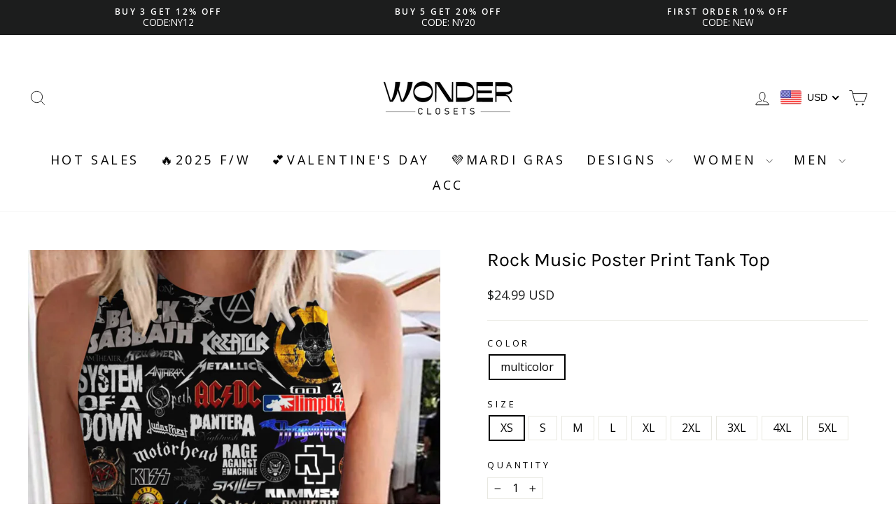

--- FILE ---
content_type: text/javascript; charset=utf-8
request_url: https://www.wonderclosets.com/collections/vests/products/rock-music-poster-print-tank-top.js
body_size: 1421
content:
{"id":7256862654596,"title":"Rock Music Poster Print Tank Top","handle":"rock-music-poster-print-tank-top","description":"\u003cdiv class=\"heading bgbl dn\" style='color:#212B36;font-family:-apple-system, BlinkMacSystemFont, \"font-size:14px;white-space:normal;'\u003e\n\u003cstrong\u003eProduct Details\u003c\/strong\u003e\u003cbr\u003e\n\u003c\/div\u003e\u003cp\u003e\u003cbr\u003e\u003c\/p\u003e\u003cp style=\"margin-top:0px;margin-bottom:1em;line-height:1.4;\"\u003eType:                Tank Top\u003c\/p\u003e\u003cp style=\"margin-top:0px;margin-bottom:1em;line-height:1.4;\"\u003eStyle:                Casual\u003c\/p\u003e\u003cp style=\"margin-top:0px;margin-bottom:1em;line-height:1.4;\"\u003eCollar:               Crew Neck\u003c\/p\u003e\u003cp style=\"margin-top:0px;margin-bottom:1em;line-height:1.4;\"\u003eSleeve:              Sleeveless\u003c\/p\u003e\u003cp style=\"margin-top:0px;margin-bottom:1em;line-height:1.4;\"\u003eMaterial:           Cotton Blend\u003c\/p\u003e\u003cp style=\"margin-top:0px;margin-bottom:1em;line-height:1.4;\"\u003ePattern Type:     Print\u003c\/p\u003e\u003cp style=\"margin-top:0px;margin-bottom:1em;line-height:1.4;\"\u003eOccasion:          Daily Casual, Party, Holiday, Basic.\u003c\/p\u003e\u003cp style=\"margin-top:0px;margin-bottom:1em;line-height:1.4;\"\u003e\u003cstrong\u003eTips: \u003c\/strong\u003eDue To Different Measurement Methods, There May Be An Error Of 1-2cm. Please Select The Size According To The Specific Parameters Of The Clothes According To Your Own Height And Weight!\u003c\/p\u003e\u003cp style=\"margin-top:0px;margin-bottom:1em;line-height:1.4;\"\u003e\u003c\/p\u003e\u003ctable border=\"1\" cellpadding=\"0\" cellspacing=\"0\" height=\"364\" style=\"border-collapse:collapse;\" class=\"\"\u003e\u003ctbody\u003e\n\u003ctr\u003e\u003ctd colspan=\"7\" rowspan=\"2\" class=\"et2\" height=\"56\" width=\"689\" style=\"text-align:center;\"\u003eSIZE CHART\u003c\/td\u003e\u003c\/tr\u003e\n\u003ctr\u003e\u003c\/tr\u003e\n\u003ctr\u003e\n\u003ctd rowspan=\"2\" class=\"et2\" height=\"56\" width=\"96\" style=\"text-align:center;\"\u003eSIZE\u003c\/td\u003e\n\u003ctd colspan=\"2\" class=\"et2\" width=\"192\" style=\"text-align:center;\"\u003eBUST\u003c\/td\u003e\n\u003ctd colspan=\"2\" class=\"et2\" width=\"192\" style=\"text-align:center;\"\u003eSHOULDER\u003c\/td\u003e\n\u003ctd colspan=\"2\" class=\"et2\" width=\"209\" style=\"text-align:center;\"\u003eLENGTH\u003c\/td\u003e\n\u003c\/tr\u003e\n\u003ctr\u003e\n\u003ctd class=\"et2\" width=\"96\" style=\"text-align:center;\"\u003eINCH\u003c\/td\u003e\n\u003ctd class=\"et2\" width=\"96\" style=\"text-align:center;\"\u003eCM\u003c\/td\u003e\n\u003ctd class=\"et2\" width=\"96\" style=\"text-align:center;\"\u003eINCH\u003c\/td\u003e\n\u003ctd class=\"et2\" width=\"96\" style=\"text-align:center;\"\u003eCM\u003c\/td\u003e\n\u003ctd class=\"et2\" width=\"113\" style=\"text-align:center;\"\u003eINCH\u003c\/td\u003e\n\u003ctd class=\"et2\" width=\"96\" style=\"text-align:center;\"\u003eCM\u003c\/td\u003e\n\u003c\/tr\u003e\n\u003ctr\u003e\n\u003ctd class=\"et2\" height=\"28\" width=\"96\" style=\"text-align:center;\"\u003eXS\u003c\/td\u003e\n\u003ctd class=\"et3\" width=\"96\" style=\"text-align:center;\"\u003e38.58\u003cspan\u003e \u003c\/span\u003e\n\u003c\/td\u003e\n\u003ctd class=\"et4\" width=\"96\" style=\"text-align:center;\"\u003e98\u003c\/td\u003e\n\u003ctd class=\"et3\" width=\"96\" style=\"text-align:center;\"\u003e12.99\u003cspan\u003e \u003c\/span\u003e\n\u003c\/td\u003e\n\u003ctd class=\"et4\" width=\"96\" style=\"text-align:center;\"\u003e33\u003c\/td\u003e\n\u003ctd class=\"et5\" style=\"text-align:center;\"\u003e25.20\u003cspan\u003e \u003c\/span\u003e\n\u003c\/td\u003e\n\u003ctd class=\"et6\" style=\"text-align:center;\"\u003e64\u003c\/td\u003e\n\u003c\/tr\u003e\n\u003ctr\u003e\n\u003ctd class=\"et2\" height=\"28\" width=\"96\" style=\"text-align:center;\"\u003eS\u003c\/td\u003e\n\u003ctd class=\"et3\" width=\"96\" style=\"text-align:center;\"\u003e40.55\u003cspan\u003e \u003c\/span\u003e\n\u003c\/td\u003e\n\u003ctd class=\"et4\" width=\"96\" style=\"text-align:center;\"\u003e103\u003c\/td\u003e\n\u003ctd class=\"et3\" width=\"96\" style=\"text-align:center;\"\u003e13.58\u003cspan\u003e \u003c\/span\u003e\n\u003c\/td\u003e\n\u003ctd class=\"et4\" width=\"96\" style=\"text-align:center;\"\u003e34.5\u003c\/td\u003e\n\u003ctd class=\"et5\" style=\"text-align:center;\"\u003e25.59\u003cspan\u003e \u003c\/span\u003e\n\u003c\/td\u003e\n\u003ctd class=\"et6\" style=\"text-align:center;\"\u003e65\u003c\/td\u003e\n\u003c\/tr\u003e\n\u003ctr\u003e\n\u003ctd class=\"et2\" height=\"28\" width=\"96\" style=\"text-align:center;\"\u003eM\u003c\/td\u003e\n\u003ctd class=\"et3\" width=\"96\" style=\"text-align:center;\"\u003e42.52\u003cspan\u003e \u003c\/span\u003e\n\u003c\/td\u003e\n\u003ctd class=\"et4\" width=\"96\" style=\"text-align:center;\"\u003e108\u003c\/td\u003e\n\u003ctd class=\"et3\" width=\"96\" style=\"text-align:center;\"\u003e14.17\u003cspan\u003e \u003c\/span\u003e\n\u003c\/td\u003e\n\u003ctd class=\"et4\" width=\"96\" style=\"text-align:center;\"\u003e36\u003c\/td\u003e\n\u003ctd class=\"et5\" style=\"text-align:center;\"\u003e25.98\u003cspan\u003e \u003c\/span\u003e\n\u003c\/td\u003e\n\u003ctd class=\"et6\" style=\"text-align:center;\"\u003e66\u003c\/td\u003e\n\u003c\/tr\u003e\n\u003ctr\u003e\n\u003ctd class=\"et2\" height=\"28\" width=\"96\" style=\"text-align:center;\"\u003eL\u003c\/td\u003e\n\u003ctd class=\"et3\" width=\"96\" style=\"text-align:center;\"\u003e44.49\u003cspan\u003e \u003c\/span\u003e\n\u003c\/td\u003e\n\u003ctd class=\"et4\" width=\"96\" style=\"text-align:center;\"\u003e113\u003c\/td\u003e\n\u003ctd class=\"et3\" width=\"96\" style=\"text-align:center;\"\u003e14.76\u003cspan\u003e \u003c\/span\u003e\n\u003c\/td\u003e\n\u003ctd class=\"et4\" width=\"96\" style=\"text-align:center;\"\u003e37.5\u003c\/td\u003e\n\u003ctd class=\"et5\" style=\"text-align:center;\"\u003e26.38\u003cspan\u003e \u003c\/span\u003e\n\u003c\/td\u003e\n\u003ctd class=\"et6\" style=\"text-align:center;\"\u003e67\u003c\/td\u003e\n\u003c\/tr\u003e\n\u003ctr\u003e\n\u003ctd class=\"et2\" height=\"28\" width=\"96\" style=\"text-align:center;\"\u003eXL\u003c\/td\u003e\n\u003ctd class=\"et3\" width=\"96\" style=\"text-align:center;\"\u003e46.46\u003cspan\u003e \u003c\/span\u003e\n\u003c\/td\u003e\n\u003ctd class=\"et4\" width=\"96\" style=\"text-align:center;\"\u003e118\u003c\/td\u003e\n\u003ctd class=\"et3\" width=\"96\" style=\"text-align:center;\"\u003e15.35\u003cspan\u003e \u003c\/span\u003e\n\u003c\/td\u003e\n\u003ctd class=\"et4\" width=\"96\" style=\"text-align:center;\"\u003e39\u003c\/td\u003e\n\u003ctd class=\"et5\" style=\"text-align:center;\"\u003e26.77\u003cspan\u003e \u003c\/span\u003e\n\u003c\/td\u003e\n\u003ctd class=\"et6\" style=\"text-align:center;\"\u003e68\u003c\/td\u003e\n\u003c\/tr\u003e\n\u003ctr\u003e\n\u003ctd class=\"et2\" height=\"28\" width=\"96\" style=\"text-align:center;\"\u003e2XL\u003c\/td\u003e\n\u003ctd class=\"et3\" width=\"96\" style=\"text-align:center;\"\u003e48.43\u003cspan\u003e \u003c\/span\u003e\n\u003c\/td\u003e\n\u003ctd class=\"et4\" width=\"96\" style=\"text-align:center;\"\u003e123\u003c\/td\u003e\n\u003ctd class=\"et3\" width=\"96\" style=\"text-align:center;\"\u003e15.94\u003cspan\u003e \u003c\/span\u003e\n\u003c\/td\u003e\n\u003ctd class=\"et4\" width=\"96\" style=\"text-align:center;\"\u003e40.5\u003c\/td\u003e\n\u003ctd class=\"et5\" style=\"text-align:center;\"\u003e27.17\u003cspan\u003e \u003c\/span\u003e\n\u003c\/td\u003e\n\u003ctd class=\"et6\" style=\"text-align:center;\"\u003e69\u003c\/td\u003e\n\u003c\/tr\u003e\n\u003ctr\u003e\n\u003ctd class=\"et2\" height=\"28\" width=\"96\" style=\"text-align:center;\"\u003e3XL\u003c\/td\u003e\n\u003ctd class=\"et3\" width=\"96\" style=\"text-align:center;\"\u003e50.39\u003cspan\u003e \u003c\/span\u003e\n\u003c\/td\u003e\n\u003ctd class=\"et4\" width=\"96\" style=\"text-align:center;\"\u003e128\u003c\/td\u003e\n\u003ctd class=\"et3\" width=\"96\" style=\"text-align:center;\"\u003e16.54\u003cspan\u003e \u003c\/span\u003e\n\u003c\/td\u003e\n\u003ctd class=\"et4\" width=\"96\" style=\"text-align:center;\"\u003e42\u003c\/td\u003e\n\u003ctd class=\"et5\" style=\"text-align:center;\"\u003e27.56\u003cspan\u003e \u003c\/span\u003e\n\u003c\/td\u003e\n\u003ctd class=\"et6\" style=\"text-align:center;\"\u003e70\u003c\/td\u003e\n\u003c\/tr\u003e\n\u003ctr\u003e\n\u003ctd class=\"et2\" height=\"28\" width=\"96\" style=\"text-align:center;\"\u003e4XL\u003c\/td\u003e\n\u003ctd class=\"et3\" width=\"96\" style=\"text-align:center;\"\u003e52.36\u003cspan\u003e \u003c\/span\u003e\n\u003c\/td\u003e\n\u003ctd class=\"et4\" width=\"96\" style=\"text-align:center;\"\u003e133\u003c\/td\u003e\n\u003ctd class=\"et3\" width=\"96\" style=\"text-align:center;\"\u003e17.13\u003cspan\u003e \u003c\/span\u003e\n\u003c\/td\u003e\n\u003ctd class=\"et4\" width=\"96\" style=\"text-align:center;\"\u003e43.5\u003c\/td\u003e\n\u003ctd class=\"et5\" style=\"text-align:center;\"\u003e27.95\u003cspan\u003e \u003c\/span\u003e\n\u003c\/td\u003e\n\u003ctd class=\"et6\" style=\"text-align:center;\"\u003e71\u003c\/td\u003e\n\u003c\/tr\u003e\n\u003ctr\u003e\n\u003ctd class=\"et2\" height=\"28\" width=\"96\" style=\"text-align:center;\"\u003e5XL\u003c\/td\u003e\n\u003ctd class=\"et3\" width=\"96\" style=\"text-align:center;\"\u003e54.33\u003cspan\u003e \u003c\/span\u003e\n\u003c\/td\u003e\n\u003ctd class=\"et4\" width=\"96\" style=\"text-align:center;\"\u003e138\u003c\/td\u003e\n\u003ctd class=\"et3\" width=\"96\" style=\"text-align:center;\"\u003e17.72\u003cspan\u003e \u003c\/span\u003e\n\u003c\/td\u003e\n\u003ctd class=\"et4\" width=\"96\" style=\"text-align:center;\"\u003e45\u003c\/td\u003e\n\u003ctd class=\"et5\" style=\"text-align:center;\"\u003e28.35\u003cspan\u003e \u003c\/span\u003e\n\u003c\/td\u003e\n\u003ctd class=\"et6\" style=\"text-align:center;\"\u003e72\u003c\/td\u003e\n\u003c\/tr\u003e\n\u003c\/tbody\u003e\u003c\/table\u003e","published_at":"2024-04-23T00:46:10-07:00","created_at":"2024-04-23T00:46:10-07:00","vendor":"wonderclosets","type":"Shirts \u0026 Tops","tags":["0423","fsy","Music","Tank Top","Tops","Women","WSR6"],"price":2499,"price_min":2499,"price_max":2499,"available":true,"price_varies":false,"compare_at_price":2499,"compare_at_price_min":2499,"compare_at_price_max":2499,"compare_at_price_varies":false,"variants":[{"id":41806452457604,"title":"multicolor \/ XS","option1":"multicolor","option2":"XS","option3":null,"sku":"YZ0213601|66R27653LC","requires_shipping":true,"taxable":true,"featured_image":{"id":34442850828420,"product_id":7256862654596,"position":1,"created_at":"2024-04-23T00:46:10-07:00","updated_at":"2024-04-23T00:46:10-07:00","alt":null,"width":1200,"height":1600,"src":"https:\/\/cdn.shopify.com\/s\/files\/1\/0557\/2208\/2436\/files\/r7l0i9t7a046d563638968050a1f5e1bec2c.jpg?v=1713858370","variant_ids":[41806452457604,41806452490372,41806452523140,41806452555908,41806452588676,41806452621444,41806452654212,41806452686980,41806452719748]},"available":true,"name":"Rock Music Poster Print Tank Top - multicolor \/ XS","public_title":"multicolor \/ XS","options":["multicolor","XS"],"price":2499,"weight":300,"compare_at_price":2499,"inventory_management":"shopify","barcode":null,"featured_media":{"alt":null,"id":26824878489732,"position":1,"preview_image":{"aspect_ratio":0.75,"height":1600,"width":1200,"src":"https:\/\/cdn.shopify.com\/s\/files\/1\/0557\/2208\/2436\/files\/r7l0i9t7a046d563638968050a1f5e1bec2c.jpg?v=1713858370"}},"quantity_rule":{"min":1,"max":null,"increment":1},"quantity_price_breaks":[],"requires_selling_plan":false,"selling_plan_allocations":[]},{"id":41806452490372,"title":"multicolor \/ S","option1":"multicolor","option2":"S","option3":null,"sku":"YZ0213602|636A27653C","requires_shipping":true,"taxable":true,"featured_image":{"id":34442850828420,"product_id":7256862654596,"position":1,"created_at":"2024-04-23T00:46:10-07:00","updated_at":"2024-04-23T00:46:10-07:00","alt":null,"width":1200,"height":1600,"src":"https:\/\/cdn.shopify.com\/s\/files\/1\/0557\/2208\/2436\/files\/r7l0i9t7a046d563638968050a1f5e1bec2c.jpg?v=1713858370","variant_ids":[41806452457604,41806452490372,41806452523140,41806452555908,41806452588676,41806452621444,41806452654212,41806452686980,41806452719748]},"available":true,"name":"Rock Music Poster Print Tank Top - multicolor \/ S","public_title":"multicolor \/ S","options":["multicolor","S"],"price":2499,"weight":300,"compare_at_price":2499,"inventory_management":"shopify","barcode":null,"featured_media":{"alt":null,"id":26824878489732,"position":1,"preview_image":{"aspect_ratio":0.75,"height":1600,"width":1200,"src":"https:\/\/cdn.shopify.com\/s\/files\/1\/0557\/2208\/2436\/files\/r7l0i9t7a046d563638968050a1f5e1bec2c.jpg?v=1713858370"}},"quantity_rule":{"min":1,"max":null,"increment":1},"quantity_price_breaks":[],"requires_selling_plan":false,"selling_plan_allocations":[]},{"id":41806452523140,"title":"multicolor \/ M","option1":"multicolor","option2":"M","option3":null,"sku":"YZ0213603|667V27653C","requires_shipping":true,"taxable":true,"featured_image":{"id":34442850828420,"product_id":7256862654596,"position":1,"created_at":"2024-04-23T00:46:10-07:00","updated_at":"2024-04-23T00:46:10-07:00","alt":null,"width":1200,"height":1600,"src":"https:\/\/cdn.shopify.com\/s\/files\/1\/0557\/2208\/2436\/files\/r7l0i9t7a046d563638968050a1f5e1bec2c.jpg?v=1713858370","variant_ids":[41806452457604,41806452490372,41806452523140,41806452555908,41806452588676,41806452621444,41806452654212,41806452686980,41806452719748]},"available":true,"name":"Rock Music Poster Print Tank Top - multicolor \/ M","public_title":"multicolor \/ M","options":["multicolor","M"],"price":2499,"weight":300,"compare_at_price":2499,"inventory_management":"shopify","barcode":null,"featured_media":{"alt":null,"id":26824878489732,"position":1,"preview_image":{"aspect_ratio":0.75,"height":1600,"width":1200,"src":"https:\/\/cdn.shopify.com\/s\/files\/1\/0557\/2208\/2436\/files\/r7l0i9t7a046d563638968050a1f5e1bec2c.jpg?v=1713858370"}},"quantity_rule":{"min":1,"max":null,"increment":1},"quantity_price_breaks":[],"requires_selling_plan":false,"selling_plan_allocations":[]},{"id":41806452555908,"title":"multicolor \/ L","option1":"multicolor","option2":"L","option3":null,"sku":"YZ0213604|66I2E7653C","requires_shipping":true,"taxable":true,"featured_image":{"id":34442850828420,"product_id":7256862654596,"position":1,"created_at":"2024-04-23T00:46:10-07:00","updated_at":"2024-04-23T00:46:10-07:00","alt":null,"width":1200,"height":1600,"src":"https:\/\/cdn.shopify.com\/s\/files\/1\/0557\/2208\/2436\/files\/r7l0i9t7a046d563638968050a1f5e1bec2c.jpg?v=1713858370","variant_ids":[41806452457604,41806452490372,41806452523140,41806452555908,41806452588676,41806452621444,41806452654212,41806452686980,41806452719748]},"available":true,"name":"Rock Music Poster Print Tank Top - multicolor \/ L","public_title":"multicolor \/ L","options":["multicolor","L"],"price":2499,"weight":300,"compare_at_price":2499,"inventory_management":"shopify","barcode":null,"featured_media":{"alt":null,"id":26824878489732,"position":1,"preview_image":{"aspect_ratio":0.75,"height":1600,"width":1200,"src":"https:\/\/cdn.shopify.com\/s\/files\/1\/0557\/2208\/2436\/files\/r7l0i9t7a046d563638968050a1f5e1bec2c.jpg?v=1713858370"}},"quantity_rule":{"min":1,"max":null,"increment":1},"quantity_price_breaks":[],"requires_selling_plan":false,"selling_plan_allocations":[]},{"id":41806452588676,"title":"multicolor \/ XL","option1":"multicolor","option2":"XL","option3":null,"sku":"YZ0213605|6I5627653C","requires_shipping":true,"taxable":true,"featured_image":{"id":34442850828420,"product_id":7256862654596,"position":1,"created_at":"2024-04-23T00:46:10-07:00","updated_at":"2024-04-23T00:46:10-07:00","alt":null,"width":1200,"height":1600,"src":"https:\/\/cdn.shopify.com\/s\/files\/1\/0557\/2208\/2436\/files\/r7l0i9t7a046d563638968050a1f5e1bec2c.jpg?v=1713858370","variant_ids":[41806452457604,41806452490372,41806452523140,41806452555908,41806452588676,41806452621444,41806452654212,41806452686980,41806452719748]},"available":true,"name":"Rock Music Poster Print Tank Top - multicolor \/ XL","public_title":"multicolor \/ XL","options":["multicolor","XL"],"price":2499,"weight":300,"compare_at_price":2499,"inventory_management":"shopify","barcode":null,"featured_media":{"alt":null,"id":26824878489732,"position":1,"preview_image":{"aspect_ratio":0.75,"height":1600,"width":1200,"src":"https:\/\/cdn.shopify.com\/s\/files\/1\/0557\/2208\/2436\/files\/r7l0i9t7a046d563638968050a1f5e1bec2c.jpg?v=1713858370"}},"quantity_rule":{"min":1,"max":null,"increment":1},"quantity_price_breaks":[],"requires_selling_plan":false,"selling_plan_allocations":[]},{"id":41806452621444,"title":"multicolor \/ 2XL","option1":"multicolor","option2":"2XL","option3":null,"sku":"YZ0213606|K6T627653C","requires_shipping":true,"taxable":true,"featured_image":{"id":34442850828420,"product_id":7256862654596,"position":1,"created_at":"2024-04-23T00:46:10-07:00","updated_at":"2024-04-23T00:46:10-07:00","alt":null,"width":1200,"height":1600,"src":"https:\/\/cdn.shopify.com\/s\/files\/1\/0557\/2208\/2436\/files\/r7l0i9t7a046d563638968050a1f5e1bec2c.jpg?v=1713858370","variant_ids":[41806452457604,41806452490372,41806452523140,41806452555908,41806452588676,41806452621444,41806452654212,41806452686980,41806452719748]},"available":true,"name":"Rock Music Poster Print Tank Top - multicolor \/ 2XL","public_title":"multicolor \/ 2XL","options":["multicolor","2XL"],"price":2499,"weight":300,"compare_at_price":2499,"inventory_management":"shopify","barcode":null,"featured_media":{"alt":null,"id":26824878489732,"position":1,"preview_image":{"aspect_ratio":0.75,"height":1600,"width":1200,"src":"https:\/\/cdn.shopify.com\/s\/files\/1\/0557\/2208\/2436\/files\/r7l0i9t7a046d563638968050a1f5e1bec2c.jpg?v=1713858370"}},"quantity_rule":{"min":1,"max":null,"increment":1},"quantity_price_breaks":[],"requires_selling_plan":false,"selling_plan_allocations":[]},{"id":41806452654212,"title":"multicolor \/ 3XL","option1":"multicolor","option2":"3XL","option3":null,"sku":"YZ0213607|6Z8627653C","requires_shipping":true,"taxable":true,"featured_image":{"id":34442850828420,"product_id":7256862654596,"position":1,"created_at":"2024-04-23T00:46:10-07:00","updated_at":"2024-04-23T00:46:10-07:00","alt":null,"width":1200,"height":1600,"src":"https:\/\/cdn.shopify.com\/s\/files\/1\/0557\/2208\/2436\/files\/r7l0i9t7a046d563638968050a1f5e1bec2c.jpg?v=1713858370","variant_ids":[41806452457604,41806452490372,41806452523140,41806452555908,41806452588676,41806452621444,41806452654212,41806452686980,41806452719748]},"available":true,"name":"Rock Music Poster Print Tank Top - multicolor \/ 3XL","public_title":"multicolor \/ 3XL","options":["multicolor","3XL"],"price":2499,"weight":300,"compare_at_price":2499,"inventory_management":"shopify","barcode":null,"featured_media":{"alt":null,"id":26824878489732,"position":1,"preview_image":{"aspect_ratio":0.75,"height":1600,"width":1200,"src":"https:\/\/cdn.shopify.com\/s\/files\/1\/0557\/2208\/2436\/files\/r7l0i9t7a046d563638968050a1f5e1bec2c.jpg?v=1713858370"}},"quantity_rule":{"min":1,"max":null,"increment":1},"quantity_price_breaks":[],"requires_selling_plan":false,"selling_plan_allocations":[]},{"id":41806452686980,"title":"multicolor \/ 4XL","option1":"multicolor","option2":"4XL","option3":null,"sku":"YZ0213608|X6X627653C","requires_shipping":true,"taxable":true,"featured_image":{"id":34442850828420,"product_id":7256862654596,"position":1,"created_at":"2024-04-23T00:46:10-07:00","updated_at":"2024-04-23T00:46:10-07:00","alt":null,"width":1200,"height":1600,"src":"https:\/\/cdn.shopify.com\/s\/files\/1\/0557\/2208\/2436\/files\/r7l0i9t7a046d563638968050a1f5e1bec2c.jpg?v=1713858370","variant_ids":[41806452457604,41806452490372,41806452523140,41806452555908,41806452588676,41806452621444,41806452654212,41806452686980,41806452719748]},"available":true,"name":"Rock Music Poster Print Tank Top - multicolor \/ 4XL","public_title":"multicolor \/ 4XL","options":["multicolor","4XL"],"price":2499,"weight":300,"compare_at_price":2499,"inventory_management":"shopify","barcode":null,"featured_media":{"alt":null,"id":26824878489732,"position":1,"preview_image":{"aspect_ratio":0.75,"height":1600,"width":1200,"src":"https:\/\/cdn.shopify.com\/s\/files\/1\/0557\/2208\/2436\/files\/r7l0i9t7a046d563638968050a1f5e1bec2c.jpg?v=1713858370"}},"quantity_rule":{"min":1,"max":null,"increment":1},"quantity_price_breaks":[],"requires_selling_plan":false,"selling_plan_allocations":[]},{"id":41806452719748,"title":"multicolor \/ 5XL","option1":"multicolor","option2":"5XL","option3":null,"sku":"YZ0213609|B16627653C","requires_shipping":true,"taxable":true,"featured_image":{"id":34442850828420,"product_id":7256862654596,"position":1,"created_at":"2024-04-23T00:46:10-07:00","updated_at":"2024-04-23T00:46:10-07:00","alt":null,"width":1200,"height":1600,"src":"https:\/\/cdn.shopify.com\/s\/files\/1\/0557\/2208\/2436\/files\/r7l0i9t7a046d563638968050a1f5e1bec2c.jpg?v=1713858370","variant_ids":[41806452457604,41806452490372,41806452523140,41806452555908,41806452588676,41806452621444,41806452654212,41806452686980,41806452719748]},"available":true,"name":"Rock Music Poster Print Tank Top - multicolor \/ 5XL","public_title":"multicolor \/ 5XL","options":["multicolor","5XL"],"price":2499,"weight":300,"compare_at_price":2499,"inventory_management":"shopify","barcode":null,"featured_media":{"alt":null,"id":26824878489732,"position":1,"preview_image":{"aspect_ratio":0.75,"height":1600,"width":1200,"src":"https:\/\/cdn.shopify.com\/s\/files\/1\/0557\/2208\/2436\/files\/r7l0i9t7a046d563638968050a1f5e1bec2c.jpg?v=1713858370"}},"quantity_rule":{"min":1,"max":null,"increment":1},"quantity_price_breaks":[],"requires_selling_plan":false,"selling_plan_allocations":[]}],"images":["\/\/cdn.shopify.com\/s\/files\/1\/0557\/2208\/2436\/files\/r7l0i9t7a046d563638968050a1f5e1bec2c.jpg?v=1713858370"],"featured_image":"\/\/cdn.shopify.com\/s\/files\/1\/0557\/2208\/2436\/files\/r7l0i9t7a046d563638968050a1f5e1bec2c.jpg?v=1713858370","options":[{"name":"Color","position":1,"values":["multicolor"]},{"name":"Size","position":2,"values":["XS","S","M","L","XL","2XL","3XL","4XL","5XL"]}],"url":"\/products\/rock-music-poster-print-tank-top","media":[{"alt":null,"id":26824878489732,"position":1,"preview_image":{"aspect_ratio":0.75,"height":1600,"width":1200,"src":"https:\/\/cdn.shopify.com\/s\/files\/1\/0557\/2208\/2436\/files\/r7l0i9t7a046d563638968050a1f5e1bec2c.jpg?v=1713858370"},"aspect_ratio":0.75,"height":1600,"media_type":"image","src":"https:\/\/cdn.shopify.com\/s\/files\/1\/0557\/2208\/2436\/files\/r7l0i9t7a046d563638968050a1f5e1bec2c.jpg?v=1713858370","width":1200}],"requires_selling_plan":false,"selling_plan_groups":[]}

--- FILE ---
content_type: text/javascript; charset=utf-8
request_url: https://www.wonderclosets.com/collections/vests/products/rock-music-poster-print-tank-top.js?promoter=mailsturbo
body_size: 956
content:
{"id":7256862654596,"title":"Rock Music Poster Print Tank Top","handle":"rock-music-poster-print-tank-top","description":"\u003cdiv class=\"heading bgbl dn\" style='color:#212B36;font-family:-apple-system, BlinkMacSystemFont, \"font-size:14px;white-space:normal;'\u003e\n\u003cstrong\u003eProduct Details\u003c\/strong\u003e\u003cbr\u003e\n\u003c\/div\u003e\u003cp\u003e\u003cbr\u003e\u003c\/p\u003e\u003cp style=\"margin-top:0px;margin-bottom:1em;line-height:1.4;\"\u003eType:                Tank Top\u003c\/p\u003e\u003cp style=\"margin-top:0px;margin-bottom:1em;line-height:1.4;\"\u003eStyle:                Casual\u003c\/p\u003e\u003cp style=\"margin-top:0px;margin-bottom:1em;line-height:1.4;\"\u003eCollar:               Crew Neck\u003c\/p\u003e\u003cp style=\"margin-top:0px;margin-bottom:1em;line-height:1.4;\"\u003eSleeve:              Sleeveless\u003c\/p\u003e\u003cp style=\"margin-top:0px;margin-bottom:1em;line-height:1.4;\"\u003eMaterial:           Cotton Blend\u003c\/p\u003e\u003cp style=\"margin-top:0px;margin-bottom:1em;line-height:1.4;\"\u003ePattern Type:     Print\u003c\/p\u003e\u003cp style=\"margin-top:0px;margin-bottom:1em;line-height:1.4;\"\u003eOccasion:          Daily Casual, Party, Holiday, Basic.\u003c\/p\u003e\u003cp style=\"margin-top:0px;margin-bottom:1em;line-height:1.4;\"\u003e\u003cstrong\u003eTips: \u003c\/strong\u003eDue To Different Measurement Methods, There May Be An Error Of 1-2cm. Please Select The Size According To The Specific Parameters Of The Clothes According To Your Own Height And Weight!\u003c\/p\u003e\u003cp style=\"margin-top:0px;margin-bottom:1em;line-height:1.4;\"\u003e\u003c\/p\u003e\u003ctable border=\"1\" cellpadding=\"0\" cellspacing=\"0\" height=\"364\" style=\"border-collapse:collapse;\" class=\"\"\u003e\u003ctbody\u003e\n\u003ctr\u003e\u003ctd colspan=\"7\" rowspan=\"2\" class=\"et2\" height=\"56\" width=\"689\" style=\"text-align:center;\"\u003eSIZE CHART\u003c\/td\u003e\u003c\/tr\u003e\n\u003ctr\u003e\u003c\/tr\u003e\n\u003ctr\u003e\n\u003ctd rowspan=\"2\" class=\"et2\" height=\"56\" width=\"96\" style=\"text-align:center;\"\u003eSIZE\u003c\/td\u003e\n\u003ctd colspan=\"2\" class=\"et2\" width=\"192\" style=\"text-align:center;\"\u003eBUST\u003c\/td\u003e\n\u003ctd colspan=\"2\" class=\"et2\" width=\"192\" style=\"text-align:center;\"\u003eSHOULDER\u003c\/td\u003e\n\u003ctd colspan=\"2\" class=\"et2\" width=\"209\" style=\"text-align:center;\"\u003eLENGTH\u003c\/td\u003e\n\u003c\/tr\u003e\n\u003ctr\u003e\n\u003ctd class=\"et2\" width=\"96\" style=\"text-align:center;\"\u003eINCH\u003c\/td\u003e\n\u003ctd class=\"et2\" width=\"96\" style=\"text-align:center;\"\u003eCM\u003c\/td\u003e\n\u003ctd class=\"et2\" width=\"96\" style=\"text-align:center;\"\u003eINCH\u003c\/td\u003e\n\u003ctd class=\"et2\" width=\"96\" style=\"text-align:center;\"\u003eCM\u003c\/td\u003e\n\u003ctd class=\"et2\" width=\"113\" style=\"text-align:center;\"\u003eINCH\u003c\/td\u003e\n\u003ctd class=\"et2\" width=\"96\" style=\"text-align:center;\"\u003eCM\u003c\/td\u003e\n\u003c\/tr\u003e\n\u003ctr\u003e\n\u003ctd class=\"et2\" height=\"28\" width=\"96\" style=\"text-align:center;\"\u003eXS\u003c\/td\u003e\n\u003ctd class=\"et3\" width=\"96\" style=\"text-align:center;\"\u003e38.58\u003cspan\u003e \u003c\/span\u003e\n\u003c\/td\u003e\n\u003ctd class=\"et4\" width=\"96\" style=\"text-align:center;\"\u003e98\u003c\/td\u003e\n\u003ctd class=\"et3\" width=\"96\" style=\"text-align:center;\"\u003e12.99\u003cspan\u003e \u003c\/span\u003e\n\u003c\/td\u003e\n\u003ctd class=\"et4\" width=\"96\" style=\"text-align:center;\"\u003e33\u003c\/td\u003e\n\u003ctd class=\"et5\" style=\"text-align:center;\"\u003e25.20\u003cspan\u003e \u003c\/span\u003e\n\u003c\/td\u003e\n\u003ctd class=\"et6\" style=\"text-align:center;\"\u003e64\u003c\/td\u003e\n\u003c\/tr\u003e\n\u003ctr\u003e\n\u003ctd class=\"et2\" height=\"28\" width=\"96\" style=\"text-align:center;\"\u003eS\u003c\/td\u003e\n\u003ctd class=\"et3\" width=\"96\" style=\"text-align:center;\"\u003e40.55\u003cspan\u003e \u003c\/span\u003e\n\u003c\/td\u003e\n\u003ctd class=\"et4\" width=\"96\" style=\"text-align:center;\"\u003e103\u003c\/td\u003e\n\u003ctd class=\"et3\" width=\"96\" style=\"text-align:center;\"\u003e13.58\u003cspan\u003e \u003c\/span\u003e\n\u003c\/td\u003e\n\u003ctd class=\"et4\" width=\"96\" style=\"text-align:center;\"\u003e34.5\u003c\/td\u003e\n\u003ctd class=\"et5\" style=\"text-align:center;\"\u003e25.59\u003cspan\u003e \u003c\/span\u003e\n\u003c\/td\u003e\n\u003ctd class=\"et6\" style=\"text-align:center;\"\u003e65\u003c\/td\u003e\n\u003c\/tr\u003e\n\u003ctr\u003e\n\u003ctd class=\"et2\" height=\"28\" width=\"96\" style=\"text-align:center;\"\u003eM\u003c\/td\u003e\n\u003ctd class=\"et3\" width=\"96\" style=\"text-align:center;\"\u003e42.52\u003cspan\u003e \u003c\/span\u003e\n\u003c\/td\u003e\n\u003ctd class=\"et4\" width=\"96\" style=\"text-align:center;\"\u003e108\u003c\/td\u003e\n\u003ctd class=\"et3\" width=\"96\" style=\"text-align:center;\"\u003e14.17\u003cspan\u003e \u003c\/span\u003e\n\u003c\/td\u003e\n\u003ctd class=\"et4\" width=\"96\" style=\"text-align:center;\"\u003e36\u003c\/td\u003e\n\u003ctd class=\"et5\" style=\"text-align:center;\"\u003e25.98\u003cspan\u003e \u003c\/span\u003e\n\u003c\/td\u003e\n\u003ctd class=\"et6\" style=\"text-align:center;\"\u003e66\u003c\/td\u003e\n\u003c\/tr\u003e\n\u003ctr\u003e\n\u003ctd class=\"et2\" height=\"28\" width=\"96\" style=\"text-align:center;\"\u003eL\u003c\/td\u003e\n\u003ctd class=\"et3\" width=\"96\" style=\"text-align:center;\"\u003e44.49\u003cspan\u003e \u003c\/span\u003e\n\u003c\/td\u003e\n\u003ctd class=\"et4\" width=\"96\" style=\"text-align:center;\"\u003e113\u003c\/td\u003e\n\u003ctd class=\"et3\" width=\"96\" style=\"text-align:center;\"\u003e14.76\u003cspan\u003e \u003c\/span\u003e\n\u003c\/td\u003e\n\u003ctd class=\"et4\" width=\"96\" style=\"text-align:center;\"\u003e37.5\u003c\/td\u003e\n\u003ctd class=\"et5\" style=\"text-align:center;\"\u003e26.38\u003cspan\u003e \u003c\/span\u003e\n\u003c\/td\u003e\n\u003ctd class=\"et6\" style=\"text-align:center;\"\u003e67\u003c\/td\u003e\n\u003c\/tr\u003e\n\u003ctr\u003e\n\u003ctd class=\"et2\" height=\"28\" width=\"96\" style=\"text-align:center;\"\u003eXL\u003c\/td\u003e\n\u003ctd class=\"et3\" width=\"96\" style=\"text-align:center;\"\u003e46.46\u003cspan\u003e \u003c\/span\u003e\n\u003c\/td\u003e\n\u003ctd class=\"et4\" width=\"96\" style=\"text-align:center;\"\u003e118\u003c\/td\u003e\n\u003ctd class=\"et3\" width=\"96\" style=\"text-align:center;\"\u003e15.35\u003cspan\u003e \u003c\/span\u003e\n\u003c\/td\u003e\n\u003ctd class=\"et4\" width=\"96\" style=\"text-align:center;\"\u003e39\u003c\/td\u003e\n\u003ctd class=\"et5\" style=\"text-align:center;\"\u003e26.77\u003cspan\u003e \u003c\/span\u003e\n\u003c\/td\u003e\n\u003ctd class=\"et6\" style=\"text-align:center;\"\u003e68\u003c\/td\u003e\n\u003c\/tr\u003e\n\u003ctr\u003e\n\u003ctd class=\"et2\" height=\"28\" width=\"96\" style=\"text-align:center;\"\u003e2XL\u003c\/td\u003e\n\u003ctd class=\"et3\" width=\"96\" style=\"text-align:center;\"\u003e48.43\u003cspan\u003e \u003c\/span\u003e\n\u003c\/td\u003e\n\u003ctd class=\"et4\" width=\"96\" style=\"text-align:center;\"\u003e123\u003c\/td\u003e\n\u003ctd class=\"et3\" width=\"96\" style=\"text-align:center;\"\u003e15.94\u003cspan\u003e \u003c\/span\u003e\n\u003c\/td\u003e\n\u003ctd class=\"et4\" width=\"96\" style=\"text-align:center;\"\u003e40.5\u003c\/td\u003e\n\u003ctd class=\"et5\" style=\"text-align:center;\"\u003e27.17\u003cspan\u003e \u003c\/span\u003e\n\u003c\/td\u003e\n\u003ctd class=\"et6\" style=\"text-align:center;\"\u003e69\u003c\/td\u003e\n\u003c\/tr\u003e\n\u003ctr\u003e\n\u003ctd class=\"et2\" height=\"28\" width=\"96\" style=\"text-align:center;\"\u003e3XL\u003c\/td\u003e\n\u003ctd class=\"et3\" width=\"96\" style=\"text-align:center;\"\u003e50.39\u003cspan\u003e \u003c\/span\u003e\n\u003c\/td\u003e\n\u003ctd class=\"et4\" width=\"96\" style=\"text-align:center;\"\u003e128\u003c\/td\u003e\n\u003ctd class=\"et3\" width=\"96\" style=\"text-align:center;\"\u003e16.54\u003cspan\u003e \u003c\/span\u003e\n\u003c\/td\u003e\n\u003ctd class=\"et4\" width=\"96\" style=\"text-align:center;\"\u003e42\u003c\/td\u003e\n\u003ctd class=\"et5\" style=\"text-align:center;\"\u003e27.56\u003cspan\u003e \u003c\/span\u003e\n\u003c\/td\u003e\n\u003ctd class=\"et6\" style=\"text-align:center;\"\u003e70\u003c\/td\u003e\n\u003c\/tr\u003e\n\u003ctr\u003e\n\u003ctd class=\"et2\" height=\"28\" width=\"96\" style=\"text-align:center;\"\u003e4XL\u003c\/td\u003e\n\u003ctd class=\"et3\" width=\"96\" style=\"text-align:center;\"\u003e52.36\u003cspan\u003e \u003c\/span\u003e\n\u003c\/td\u003e\n\u003ctd class=\"et4\" width=\"96\" style=\"text-align:center;\"\u003e133\u003c\/td\u003e\n\u003ctd class=\"et3\" width=\"96\" style=\"text-align:center;\"\u003e17.13\u003cspan\u003e \u003c\/span\u003e\n\u003c\/td\u003e\n\u003ctd class=\"et4\" width=\"96\" style=\"text-align:center;\"\u003e43.5\u003c\/td\u003e\n\u003ctd class=\"et5\" style=\"text-align:center;\"\u003e27.95\u003cspan\u003e \u003c\/span\u003e\n\u003c\/td\u003e\n\u003ctd class=\"et6\" style=\"text-align:center;\"\u003e71\u003c\/td\u003e\n\u003c\/tr\u003e\n\u003ctr\u003e\n\u003ctd class=\"et2\" height=\"28\" width=\"96\" style=\"text-align:center;\"\u003e5XL\u003c\/td\u003e\n\u003ctd class=\"et3\" width=\"96\" style=\"text-align:center;\"\u003e54.33\u003cspan\u003e \u003c\/span\u003e\n\u003c\/td\u003e\n\u003ctd class=\"et4\" width=\"96\" style=\"text-align:center;\"\u003e138\u003c\/td\u003e\n\u003ctd class=\"et3\" width=\"96\" style=\"text-align:center;\"\u003e17.72\u003cspan\u003e \u003c\/span\u003e\n\u003c\/td\u003e\n\u003ctd class=\"et4\" width=\"96\" style=\"text-align:center;\"\u003e45\u003c\/td\u003e\n\u003ctd class=\"et5\" style=\"text-align:center;\"\u003e28.35\u003cspan\u003e \u003c\/span\u003e\n\u003c\/td\u003e\n\u003ctd class=\"et6\" style=\"text-align:center;\"\u003e72\u003c\/td\u003e\n\u003c\/tr\u003e\n\u003c\/tbody\u003e\u003c\/table\u003e","published_at":"2024-04-23T00:46:10-07:00","created_at":"2024-04-23T00:46:10-07:00","vendor":"wonderclosets","type":"Shirts \u0026 Tops","tags":["0423","fsy","Music","Tank Top","Tops","Women","WSR6"],"price":2499,"price_min":2499,"price_max":2499,"available":true,"price_varies":false,"compare_at_price":2499,"compare_at_price_min":2499,"compare_at_price_max":2499,"compare_at_price_varies":false,"variants":[{"id":41806452457604,"title":"multicolor \/ XS","option1":"multicolor","option2":"XS","option3":null,"sku":"YZ0213601|66R27653LC","requires_shipping":true,"taxable":true,"featured_image":{"id":34442850828420,"product_id":7256862654596,"position":1,"created_at":"2024-04-23T00:46:10-07:00","updated_at":"2024-04-23T00:46:10-07:00","alt":null,"width":1200,"height":1600,"src":"https:\/\/cdn.shopify.com\/s\/files\/1\/0557\/2208\/2436\/files\/r7l0i9t7a046d563638968050a1f5e1bec2c.jpg?v=1713858370","variant_ids":[41806452457604,41806452490372,41806452523140,41806452555908,41806452588676,41806452621444,41806452654212,41806452686980,41806452719748]},"available":true,"name":"Rock Music Poster Print Tank Top - multicolor \/ XS","public_title":"multicolor \/ XS","options":["multicolor","XS"],"price":2499,"weight":300,"compare_at_price":2499,"inventory_management":"shopify","barcode":null,"featured_media":{"alt":null,"id":26824878489732,"position":1,"preview_image":{"aspect_ratio":0.75,"height":1600,"width":1200,"src":"https:\/\/cdn.shopify.com\/s\/files\/1\/0557\/2208\/2436\/files\/r7l0i9t7a046d563638968050a1f5e1bec2c.jpg?v=1713858370"}},"quantity_rule":{"min":1,"max":null,"increment":1},"quantity_price_breaks":[],"requires_selling_plan":false,"selling_plan_allocations":[]},{"id":41806452490372,"title":"multicolor \/ S","option1":"multicolor","option2":"S","option3":null,"sku":"YZ0213602|636A27653C","requires_shipping":true,"taxable":true,"featured_image":{"id":34442850828420,"product_id":7256862654596,"position":1,"created_at":"2024-04-23T00:46:10-07:00","updated_at":"2024-04-23T00:46:10-07:00","alt":null,"width":1200,"height":1600,"src":"https:\/\/cdn.shopify.com\/s\/files\/1\/0557\/2208\/2436\/files\/r7l0i9t7a046d563638968050a1f5e1bec2c.jpg?v=1713858370","variant_ids":[41806452457604,41806452490372,41806452523140,41806452555908,41806452588676,41806452621444,41806452654212,41806452686980,41806452719748]},"available":true,"name":"Rock Music Poster Print Tank Top - multicolor \/ S","public_title":"multicolor \/ S","options":["multicolor","S"],"price":2499,"weight":300,"compare_at_price":2499,"inventory_management":"shopify","barcode":null,"featured_media":{"alt":null,"id":26824878489732,"position":1,"preview_image":{"aspect_ratio":0.75,"height":1600,"width":1200,"src":"https:\/\/cdn.shopify.com\/s\/files\/1\/0557\/2208\/2436\/files\/r7l0i9t7a046d563638968050a1f5e1bec2c.jpg?v=1713858370"}},"quantity_rule":{"min":1,"max":null,"increment":1},"quantity_price_breaks":[],"requires_selling_plan":false,"selling_plan_allocations":[]},{"id":41806452523140,"title":"multicolor \/ M","option1":"multicolor","option2":"M","option3":null,"sku":"YZ0213603|667V27653C","requires_shipping":true,"taxable":true,"featured_image":{"id":34442850828420,"product_id":7256862654596,"position":1,"created_at":"2024-04-23T00:46:10-07:00","updated_at":"2024-04-23T00:46:10-07:00","alt":null,"width":1200,"height":1600,"src":"https:\/\/cdn.shopify.com\/s\/files\/1\/0557\/2208\/2436\/files\/r7l0i9t7a046d563638968050a1f5e1bec2c.jpg?v=1713858370","variant_ids":[41806452457604,41806452490372,41806452523140,41806452555908,41806452588676,41806452621444,41806452654212,41806452686980,41806452719748]},"available":true,"name":"Rock Music Poster Print Tank Top - multicolor \/ M","public_title":"multicolor \/ M","options":["multicolor","M"],"price":2499,"weight":300,"compare_at_price":2499,"inventory_management":"shopify","barcode":null,"featured_media":{"alt":null,"id":26824878489732,"position":1,"preview_image":{"aspect_ratio":0.75,"height":1600,"width":1200,"src":"https:\/\/cdn.shopify.com\/s\/files\/1\/0557\/2208\/2436\/files\/r7l0i9t7a046d563638968050a1f5e1bec2c.jpg?v=1713858370"}},"quantity_rule":{"min":1,"max":null,"increment":1},"quantity_price_breaks":[],"requires_selling_plan":false,"selling_plan_allocations":[]},{"id":41806452555908,"title":"multicolor \/ L","option1":"multicolor","option2":"L","option3":null,"sku":"YZ0213604|66I2E7653C","requires_shipping":true,"taxable":true,"featured_image":{"id":34442850828420,"product_id":7256862654596,"position":1,"created_at":"2024-04-23T00:46:10-07:00","updated_at":"2024-04-23T00:46:10-07:00","alt":null,"width":1200,"height":1600,"src":"https:\/\/cdn.shopify.com\/s\/files\/1\/0557\/2208\/2436\/files\/r7l0i9t7a046d563638968050a1f5e1bec2c.jpg?v=1713858370","variant_ids":[41806452457604,41806452490372,41806452523140,41806452555908,41806452588676,41806452621444,41806452654212,41806452686980,41806452719748]},"available":true,"name":"Rock Music Poster Print Tank Top - multicolor \/ L","public_title":"multicolor \/ L","options":["multicolor","L"],"price":2499,"weight":300,"compare_at_price":2499,"inventory_management":"shopify","barcode":null,"featured_media":{"alt":null,"id":26824878489732,"position":1,"preview_image":{"aspect_ratio":0.75,"height":1600,"width":1200,"src":"https:\/\/cdn.shopify.com\/s\/files\/1\/0557\/2208\/2436\/files\/r7l0i9t7a046d563638968050a1f5e1bec2c.jpg?v=1713858370"}},"quantity_rule":{"min":1,"max":null,"increment":1},"quantity_price_breaks":[],"requires_selling_plan":false,"selling_plan_allocations":[]},{"id":41806452588676,"title":"multicolor \/ XL","option1":"multicolor","option2":"XL","option3":null,"sku":"YZ0213605|6I5627653C","requires_shipping":true,"taxable":true,"featured_image":{"id":34442850828420,"product_id":7256862654596,"position":1,"created_at":"2024-04-23T00:46:10-07:00","updated_at":"2024-04-23T00:46:10-07:00","alt":null,"width":1200,"height":1600,"src":"https:\/\/cdn.shopify.com\/s\/files\/1\/0557\/2208\/2436\/files\/r7l0i9t7a046d563638968050a1f5e1bec2c.jpg?v=1713858370","variant_ids":[41806452457604,41806452490372,41806452523140,41806452555908,41806452588676,41806452621444,41806452654212,41806452686980,41806452719748]},"available":true,"name":"Rock Music Poster Print Tank Top - multicolor \/ XL","public_title":"multicolor \/ XL","options":["multicolor","XL"],"price":2499,"weight":300,"compare_at_price":2499,"inventory_management":"shopify","barcode":null,"featured_media":{"alt":null,"id":26824878489732,"position":1,"preview_image":{"aspect_ratio":0.75,"height":1600,"width":1200,"src":"https:\/\/cdn.shopify.com\/s\/files\/1\/0557\/2208\/2436\/files\/r7l0i9t7a046d563638968050a1f5e1bec2c.jpg?v=1713858370"}},"quantity_rule":{"min":1,"max":null,"increment":1},"quantity_price_breaks":[],"requires_selling_plan":false,"selling_plan_allocations":[]},{"id":41806452621444,"title":"multicolor \/ 2XL","option1":"multicolor","option2":"2XL","option3":null,"sku":"YZ0213606|K6T627653C","requires_shipping":true,"taxable":true,"featured_image":{"id":34442850828420,"product_id":7256862654596,"position":1,"created_at":"2024-04-23T00:46:10-07:00","updated_at":"2024-04-23T00:46:10-07:00","alt":null,"width":1200,"height":1600,"src":"https:\/\/cdn.shopify.com\/s\/files\/1\/0557\/2208\/2436\/files\/r7l0i9t7a046d563638968050a1f5e1bec2c.jpg?v=1713858370","variant_ids":[41806452457604,41806452490372,41806452523140,41806452555908,41806452588676,41806452621444,41806452654212,41806452686980,41806452719748]},"available":true,"name":"Rock Music Poster Print Tank Top - multicolor \/ 2XL","public_title":"multicolor \/ 2XL","options":["multicolor","2XL"],"price":2499,"weight":300,"compare_at_price":2499,"inventory_management":"shopify","barcode":null,"featured_media":{"alt":null,"id":26824878489732,"position":1,"preview_image":{"aspect_ratio":0.75,"height":1600,"width":1200,"src":"https:\/\/cdn.shopify.com\/s\/files\/1\/0557\/2208\/2436\/files\/r7l0i9t7a046d563638968050a1f5e1bec2c.jpg?v=1713858370"}},"quantity_rule":{"min":1,"max":null,"increment":1},"quantity_price_breaks":[],"requires_selling_plan":false,"selling_plan_allocations":[]},{"id":41806452654212,"title":"multicolor \/ 3XL","option1":"multicolor","option2":"3XL","option3":null,"sku":"YZ0213607|6Z8627653C","requires_shipping":true,"taxable":true,"featured_image":{"id":34442850828420,"product_id":7256862654596,"position":1,"created_at":"2024-04-23T00:46:10-07:00","updated_at":"2024-04-23T00:46:10-07:00","alt":null,"width":1200,"height":1600,"src":"https:\/\/cdn.shopify.com\/s\/files\/1\/0557\/2208\/2436\/files\/r7l0i9t7a046d563638968050a1f5e1bec2c.jpg?v=1713858370","variant_ids":[41806452457604,41806452490372,41806452523140,41806452555908,41806452588676,41806452621444,41806452654212,41806452686980,41806452719748]},"available":true,"name":"Rock Music Poster Print Tank Top - multicolor \/ 3XL","public_title":"multicolor \/ 3XL","options":["multicolor","3XL"],"price":2499,"weight":300,"compare_at_price":2499,"inventory_management":"shopify","barcode":null,"featured_media":{"alt":null,"id":26824878489732,"position":1,"preview_image":{"aspect_ratio":0.75,"height":1600,"width":1200,"src":"https:\/\/cdn.shopify.com\/s\/files\/1\/0557\/2208\/2436\/files\/r7l0i9t7a046d563638968050a1f5e1bec2c.jpg?v=1713858370"}},"quantity_rule":{"min":1,"max":null,"increment":1},"quantity_price_breaks":[],"requires_selling_plan":false,"selling_plan_allocations":[]},{"id":41806452686980,"title":"multicolor \/ 4XL","option1":"multicolor","option2":"4XL","option3":null,"sku":"YZ0213608|X6X627653C","requires_shipping":true,"taxable":true,"featured_image":{"id":34442850828420,"product_id":7256862654596,"position":1,"created_at":"2024-04-23T00:46:10-07:00","updated_at":"2024-04-23T00:46:10-07:00","alt":null,"width":1200,"height":1600,"src":"https:\/\/cdn.shopify.com\/s\/files\/1\/0557\/2208\/2436\/files\/r7l0i9t7a046d563638968050a1f5e1bec2c.jpg?v=1713858370","variant_ids":[41806452457604,41806452490372,41806452523140,41806452555908,41806452588676,41806452621444,41806452654212,41806452686980,41806452719748]},"available":true,"name":"Rock Music Poster Print Tank Top - multicolor \/ 4XL","public_title":"multicolor \/ 4XL","options":["multicolor","4XL"],"price":2499,"weight":300,"compare_at_price":2499,"inventory_management":"shopify","barcode":null,"featured_media":{"alt":null,"id":26824878489732,"position":1,"preview_image":{"aspect_ratio":0.75,"height":1600,"width":1200,"src":"https:\/\/cdn.shopify.com\/s\/files\/1\/0557\/2208\/2436\/files\/r7l0i9t7a046d563638968050a1f5e1bec2c.jpg?v=1713858370"}},"quantity_rule":{"min":1,"max":null,"increment":1},"quantity_price_breaks":[],"requires_selling_plan":false,"selling_plan_allocations":[]},{"id":41806452719748,"title":"multicolor \/ 5XL","option1":"multicolor","option2":"5XL","option3":null,"sku":"YZ0213609|B16627653C","requires_shipping":true,"taxable":true,"featured_image":{"id":34442850828420,"product_id":7256862654596,"position":1,"created_at":"2024-04-23T00:46:10-07:00","updated_at":"2024-04-23T00:46:10-07:00","alt":null,"width":1200,"height":1600,"src":"https:\/\/cdn.shopify.com\/s\/files\/1\/0557\/2208\/2436\/files\/r7l0i9t7a046d563638968050a1f5e1bec2c.jpg?v=1713858370","variant_ids":[41806452457604,41806452490372,41806452523140,41806452555908,41806452588676,41806452621444,41806452654212,41806452686980,41806452719748]},"available":true,"name":"Rock Music Poster Print Tank Top - multicolor \/ 5XL","public_title":"multicolor \/ 5XL","options":["multicolor","5XL"],"price":2499,"weight":300,"compare_at_price":2499,"inventory_management":"shopify","barcode":null,"featured_media":{"alt":null,"id":26824878489732,"position":1,"preview_image":{"aspect_ratio":0.75,"height":1600,"width":1200,"src":"https:\/\/cdn.shopify.com\/s\/files\/1\/0557\/2208\/2436\/files\/r7l0i9t7a046d563638968050a1f5e1bec2c.jpg?v=1713858370"}},"quantity_rule":{"min":1,"max":null,"increment":1},"quantity_price_breaks":[],"requires_selling_plan":false,"selling_plan_allocations":[]}],"images":["\/\/cdn.shopify.com\/s\/files\/1\/0557\/2208\/2436\/files\/r7l0i9t7a046d563638968050a1f5e1bec2c.jpg?v=1713858370"],"featured_image":"\/\/cdn.shopify.com\/s\/files\/1\/0557\/2208\/2436\/files\/r7l0i9t7a046d563638968050a1f5e1bec2c.jpg?v=1713858370","options":[{"name":"Color","position":1,"values":["multicolor"]},{"name":"Size","position":2,"values":["XS","S","M","L","XL","2XL","3XL","4XL","5XL"]}],"url":"\/products\/rock-music-poster-print-tank-top","media":[{"alt":null,"id":26824878489732,"position":1,"preview_image":{"aspect_ratio":0.75,"height":1600,"width":1200,"src":"https:\/\/cdn.shopify.com\/s\/files\/1\/0557\/2208\/2436\/files\/r7l0i9t7a046d563638968050a1f5e1bec2c.jpg?v=1713858370"},"aspect_ratio":0.75,"height":1600,"media_type":"image","src":"https:\/\/cdn.shopify.com\/s\/files\/1\/0557\/2208\/2436\/files\/r7l0i9t7a046d563638968050a1f5e1bec2c.jpg?v=1713858370","width":1200}],"requires_selling_plan":false,"selling_plan_groups":[]}